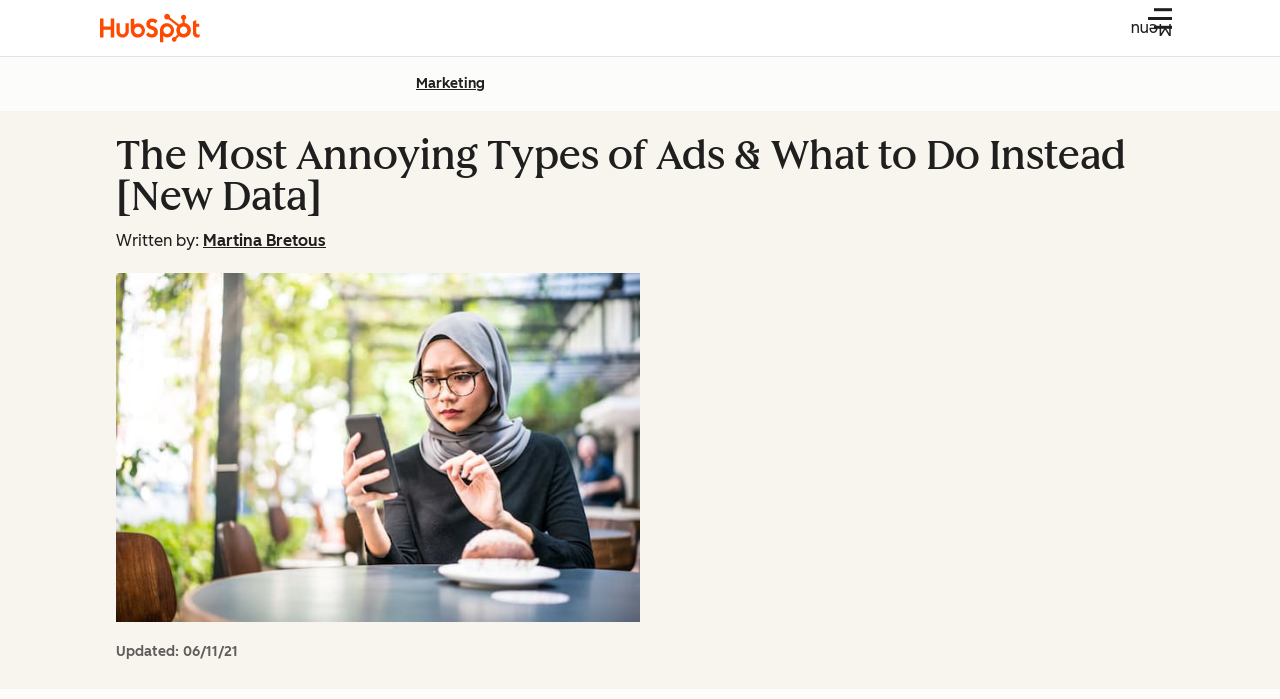

--- FILE ---
content_type: text/css
request_url: https://53.fs1.hubspotusercontent-na1.net/hubfs/53/hub_generated/template_assets/1/186357665925/1768213011884/template_post.min.css
body_size: 7834
content:
.blog-post-body{--post-body-width-desktop:700px;margin:0 auto;max-width:100%;padding:0 1.25rem;position:relative}@media(width >= 900px){.blog-post-body{max-width:var(--post-body-width-desktop);padding:0}}.blog-post-body{width:100%}@media(width >= 600px){.blog-post-body{font-size:1.125rem;font-weight:300;line-height:1.77777778}}.blog-post-body .h1,.blog-post-body .h2,.blog-post-body .h3,.blog-post-body .h4,.blog-post-body .h5,.blog-post-body .h6,.blog-post-body h1,.blog-post-body h2,.blog-post-body h3,.blog-post-body h4,.blog-post-body h5,.blog-post-body h6{margin:.5rem 0}@media(width >= 900px){.blog-post-body blockquote{font-size:1.125rem;line-height:1.6rem}}.blog-post-body em{font-style:italic}.blog-post-body strong{font-weight:600}.blog-post-body p:not(.cl-tagline){font-weight:300;margin:1rem 0;overflow-wrap:break-word}@media(width >= 600px){.blog-post-body p:not(.cl-tagline){font-size:1.125rem;font-weight:300;line-height:1.77777778;overflow-wrap:normal}}.blog-post-body[class] :is(ol,ul):not([class]){list-style:none;padding:0}.blog-post-body :is(ol,ul):not([class])>li{font-weight:300;line-height:1.75;margin-bottom:1rem;margin-top:1rem;padding:0 0 0 1rem;position:relative}@media(width >= 600px){.blog-post-body :is(ol,ul):not([class])>li{font-size:1.125rem;font-weight:300;line-height:1.77777778}}.blog-post-body ol:not([class])>li{counter-increment:item}.blog-post-body ol:not([class])>li:before{color:#192733;content:counter(item) ".";display:inline-block;font-weight:600;padding-right:.5rem;text-align:right;vertical-align:top}.blog-post-body ul:not([class])>li:before{background-color:#192733;border-radius:50%;content:"";display:inline-block;height:6px;left:0;position:absolute;top:.825rem;width:6px}.blog-post-body ol li a,.blog-post-body ul li a{font-weight:600}.blog-topics-container{align-items:center;display:flex;font-size:1rem;margin-top:1.5rem}.blog-topic{margin-left:.825rem}body.blog{line-height:1}.blog-post{position:relative}.blog-post-body{padding-bottom:2.5rem}@media(width >= 600px){.blog-post-body{padding-bottom:4rem}}.blog-post-body img{display:block;height:auto;margin-left:auto;margin-right:auto}.blog-post-body .csol-featured-snippet img{margin:0}.blog-post-body iframe{width:100%}.blog-post-body-gated{max-height:1200px;overflow:hidden}.cl-dropdown-menu{--cl-card-border-color:var(--cl-color-border-02);list-style:none;margin:0;padding:calc(.5rem - var(--cl-card-border-width)) 0}.cl-dropdown-menu.-caret{min-width:0}.cl-dropdown-menu-item{display:block}.cl-dropdown-menu-link{color:var(--cl-color-link-02);display:flex;padding:.5rem calc(1rem - var(--cl-card-border-width));text-decoration-color:transparent}.cl-dropdown-menu-link:active,.cl-dropdown-menu-link:focus-visible,.cl-dropdown-menu-link:hover{color:var(--cl-color-hover-link-02);text-decoration:underline currentColor}.cl-dropdown-menu-link:not([href]),.cl-dropdown-menu-link[aria-disabled=true]{color:var(--cl-color-disabled-01);cursor:not-allowed;pointer-events:none}.cl-navLink{--cl-nav-link-padding:8px 16px;--cl-nav-link-gap:6px;--cl-nav-link-color:var(--cl-color-text-01);--cl-nav-link-hover-color:var(--cl-color-hover-link-01);--cl-nav-link-text-decoration-inactive:none;--cl-nav-link-text-decoration-active:underline;--cl-nav-link-text-decoration:var(--cl-nav-link-text-decoration-inactive);--cl-nav-link-toggle-top:1px;--cl-nav-link-toggle-icon-size:18px;align-items:center;color:var(--cl-nav-link-color);display:flex;gap:var(--cl-nav-link-gap);padding:var(--cl-nav-link-padding);position:relative}.cl-navLink:active,.cl-navLink:focus-within,.cl-navLink:hover{--cl-nav-link-text-decoration:var(--cl-nav-link-text-decoration-active);background-color:var(--cl-color-hover-01);color:var(--cl-nav-link-hover-color)}.-x-small.cl-navLink{--cl-nav-link-toggle-top:0;--cl-nav-link-toggle-icon-size:16px}.-small.cl-navLink{--cl-nav-link-toggle-top:0}.-large.cl-navLink{--cl-nav-link-padding:14px 16px;--cl-nav-link-gap:8px;--cl-nav-link-toggle-top:0;--cl-nav-link-toggle-icon-size:var(--cl-font-size-h5)}.-disabled.cl-navLink,.-disabled>.cl-navLink{--cl-nav-link-color:var(--cl-color-disabled-01);--cl-nav-link-hover-color:var(--cl-color-disabled-01);--cl-nav-link-text-decoration-active:var(--cl-nav-link-text-decoration-inactive);cursor:not-allowed;pointer-events:none}.-basic.cl-navLink{--cl-nav-link-padding:0 2px}.-basic.cl-navLink:active,.-basic.cl-navLink:focus-within,.-basic.cl-navLink:hover{background:transparent}.cl-navLink-link{align-items:center;color:inherit;cursor:pointer;display:inline-flex;gap:.5rem;padding:0;text-decoration-line:var(--cl-nav-link-text-decoration,none)}.cl-navLink-link:focus-visible{color:inherit}.cl-navLink-link:after{content:"";inset:0;position:absolute}.cl-navLink-link:is(a:not([href])),[aria-disabled=true].cl-navLink-link{cursor:not-allowed;pointer-events:none;text-decoration:none}.cl-navLink-chevron,.cl-navLink-submenu-toggle{align-items:center;background-color:transparent;border:0;color:inherit;cursor:pointer;display:flex;padding:0;position:relative;top:var(--cl-nav-link-toggle-top,1px)}.cl-navLink-chevron:after,.cl-navLink-submenu-toggle:after{content:"";inset:-3px;position:absolute}[disabled].cl-navLink-chevron,[disabled].cl-navLink-submenu-toggle{color:var(--light-theme-disabled-01);cursor:not-allowed;pointer-events:none}.cl-navLink-chevron .cl-icon,.cl-navLink-link .cl-icon,.cl-navLink-submenu-toggle .cl-icon{height:var(--cl-nav-link-toggle-icon-size,18px);width:var(--cl-nav-link-toggle-icon-size,18px)}.cl-card-caret,.cl-dropdown-menu,.cl-dropdown-menu.-caret{--cl-card-background-color:var(--cl-color-container-01);--cl-card-hover-background-color:var(--cl-color-hover-01);--cl-card-text-color:var(--cl-color-text-01);background:var(--cl-card-background-color);border:var(--cl-card-border-width,0) solid var(--cl-card-border-color,transparent);border-radius:var(--cl-border-radius-container);color:var(--cl-card-text-color);position:relative}.cl-card-caret.-container-01,[data-cl-brand=hubspot-2025] .cl-card-caret.-container-02,[data-cl-brand=hubspot-2025] .cl-card-caret.-container-03{--cl-card-background-color:var(--cl-color-container-01);--cl-card-hover-background-color:var(--cl-color-hover-01)}.cl-card-caret.-container-02{--cl-card-background-color:var(--cl-color-container-02);--cl-card-hover-background-color:var(--cl-color-hover-02)}.cl-card-caret.-container-03{--cl-card-background-color:var(--cl-color-container-03);--cl-card-hover-background-color:var(--cl-color-hover-03)}.cl-card-caret.-container-inverse-01{--cl-card-background-color:var(--cl-color-container-inverse-01);--cl-card-text-color:var(--cl-color-text-on-color-01)}.cl-card-caret.-border,.cl-dropdown-menu{--cl-card-border-width:var(--cl-border-width-medium);--cl-card-border-color:var(--cl-color-border-03)}.cl-card-caret,.cl-dropdown-menu.-caret{--cl-card-caret-top:auto;--cl-card-caret-left:auto;--cl-card-caret-right:auto;--cl-card-caret-bottom:auto;--cl-card-caret-translate-x:0;--cl-card-caret-translate-y:0;--cl-card-caret-rotate:0;display:inline-block;height:auto;min-width:160px;position:relative;z-index:0}[data-cl-brand=hubspot-2025] .cl-card-caret,[data-cl-brand=hubspot-2025] .cl-dropdown-menu.-caret{border-radius:var(--cl-border-radius-container-small)}.cl-card-caret:before,.cl-dropdown-menu.-caret:before{background:inherit;border:var(--cl-card-border-width) solid;border-color:var(--cl-card-border-color) var(--cl-card-border-color) transparent transparent;border-top-right-radius:var(--cl-border-radius-small);bottom:var(--cl-card-caret-bottom);content:"";display:block;height:20px;left:var(--cl-card-caret-left);position:absolute;right:var(--cl-card-caret-right);rotate:var(--cl-card-caret-rotate);top:var(--cl-card-caret-top);translate:var(--cl-card-caret-translate-x) var(--cl-card-caret-translate-y);width:20px;z-index:-1}.cl-card-caret.-top-center,.cl-card-caret.-top-left,.cl-card-caret.-top-right,.cl-dropdown-menu.-caret.-top-center,.cl-dropdown-menu.-caret.-top-left,.cl-dropdown-menu.-caret.-top-right{--cl-card-caret-top:0;--cl-card-caret-rotate:-45deg;--cl-card-caret-translate-y:-50%}.cl-card-caret.-right-bottom,.cl-card-caret.-right-center,.cl-card-caret.-right-top{--cl-card-caret-left:100%;--cl-card-caret-rotate:45deg;--cl-card-caret-translate-x:-50%}.cl-card-caret.-bottom-center,.cl-card-caret.-bottom-left,.cl-card-caret.-bottom-right{--cl-card-caret-top:100%;--cl-card-caret-rotate:135deg;--cl-card-caret-translate-y:-50%}.cl-card-caret.-left-bottom,.cl-card-caret.-left-center,.cl-card-caret.-left-top{--cl-card-caret-left:0;--cl-card-caret-rotate:-135deg;--cl-card-caret-translate-x:-50%}.cl-card-caret.-bottom-left,.cl-card-caret.-top-left,.cl-dropdown-menu.-caret.-top-left{--cl-card-caret-left:1.5rem}.cl-card-caret.-bottom-center,.cl-card-caret.-top-center,.cl-dropdown-menu.-caret.-top-center{--cl-card-caret-left:50%;--cl-card-caret-translate-x:-50%}.cl-card-caret.-bottom-right,.cl-card-caret.-top-right,.cl-dropdown-menu.-caret.-top-right{--cl-card-caret-right:1.5rem}.cl-card-caret.-left-top,.cl-card-caret.-right-top{--cl-card-caret-top:1.5rem}.cl-card-caret.-left-center,.cl-card-caret.-right-center{--cl-card-caret-top:50%;--cl-card-caret-translate-y:-50%}.cl-card-caret.-left-bottom,.cl-card-caret.-right-bottom{--cl-card-caret-bottom:1.5rem}.cl-card-caret.-border{--cl-card-border-color:var(--cl-color-border-02)}.cl-tooltip{display:inline-block;position:relative}.cl-tooltip-content{margin:20px 42px 20px 20px;max-width:224px;min-height:68px;min-width:128px}@media(width >= 1080px){.cl-tooltip-content{max-width:480px}}.cl-tooltip-content h1,.cl-tooltip-content h2,.cl-tooltip-content h3,.cl-tooltip-content h4,.cl-tooltip-content h5,.cl-tooltip-content h6{margin-bottom:12px}.cl-tooltip-content:before{content:"";display:block;height:calc(100% + 48px);left:-24px;position:absolute;top:-24px;width:calc(100% + 48px);z-index:-1}.cl-tooltip-content>:first-child{margin-top:0}.cl-tooltip-content>:last-child{margin-bottom:0}.cl-tooltip-container:not(.-open){display:none;position:absolute}.-open.cl-tooltip-container{display:block;position:absolute;z-index:1}.-bottom-center.cl-tooltip-container{animation:fade-in 75ms linear forwards,bottom-center-scale .15s cubic-bezier(.01,.43,.38,1) forwards;left:50%;margin-bottom:22px;transform:translateX(-50%)}.-bottom-right.cl-tooltip-container{margin-bottom:22px;right:calc(50% - 36px)}.-bottom-left.cl-tooltip-container{left:calc(50% - 36px);margin-bottom:22px}.-bottom-left.cl-tooltip-container,.-bottom-right.cl-tooltip-container{animation:fade-in 75ms linear forwards,bottom-scale .15s cubic-bezier(.01,.43,.38,1) forwards}.-left-center.cl-tooltip-container{animation:fade-in 75ms linear forwards,left-center-scale .15s cubic-bezier(.01,.43,.38,1) forwards;left:calc(100% + 22px);top:50%;transform:translateY(-50%)}.-left-bottom.cl-tooltip-container{bottom:calc(50% - 34px);left:calc(100% + 22px)}.-left-top.cl-tooltip-container{left:calc(100% + 22px);top:calc(50% - 34px)}.-left-bottom.cl-tooltip-container,.-left-top.cl-tooltip-container{animation:fade-in 75ms linear forwards,left-scale .15s cubic-bezier(.01,.43,.38,1) forwards}.-right-center.cl-tooltip-container{animation:fade-in 75ms linear forwards,right-center-scale .15s cubic-bezier(.01,.43,.38,1) forwards;right:calc(100% + 22px);top:50%;transform:translateY(-50%)}.-right-bottom.cl-tooltip-container{bottom:calc(50% - 34px);right:calc(100% + 22px)}.-right-top.cl-tooltip-container{right:calc(100% + 22px);top:calc(50% - 34px)}.-right-bottom.cl-tooltip-container,.-right-top.cl-tooltip-container{animation:fade-in 75ms linear forwards,right-scale .15s cubic-bezier(.01,.43,.38,1) forwards}.-top-center.cl-tooltip-container{animation:fade-in 75ms linear forwards,top-center-scale .15s cubic-bezier(.01,.43,.38,1) forwards;left:50%;margin-top:22px;transform:translateX(-50%)}.-top-right.cl-tooltip-container{margin-top:22px;right:calc(50% - 36px)}.-top-left.cl-tooltip-container{left:calc(50% - 36px);margin-top:22px}.-top-left.cl-tooltip-container,.-top-right.cl-tooltip-container{animation:fade-in 75ms linear forwards,top-scale .15s cubic-bezier(.01,.43,.38,1) forwards}@keyframes bottom-scale{0%{bottom:0;transform:scale(.8)}to{bottom:100%;transform:scale(1)}}@keyframes bottom-center-scale{0%{bottom:0;transform:scale(.8),translateX(50%)}to{bottom:100%;transform:scale(1),translateX(50%)}}@keyframes left-scale{0%{left:100%;transform:scale(.8)}to{left:calc(100% + 22px);transform:scale(1)}}@keyframes left-center-scale{0%{left:100%;transform:scale(.8),translateY(-50%)}to{left:calc(100% + 22px);transform:scale(1),translateY(-50%)}}@keyframes right-scale{0%{right:100%;transform:scale(.8)}to{right:calc(100% + 22px);transform:scale(1)}}@keyframes right-center-scale{0%{right:100%;transform:scale(.8),translateY(-50%)}to{right:calc(100% + 22px);transform:scale(1),translateY(-50%)}}@keyframes top-center-scale{0%{top:0;transform:scale(.8),translateX(50%)}to{top:100%;transform:scale(1),translateX(50%)}}.cl-tooltip-content{margin:20px}.cl-tooltip-container{color:var(--light-theme-text-on-color-01)}.cl-modal-title{--cl-anchor-font-weight:inherit;font-family:var(--cl-font-family,inherit);font-size:var(--cl-font-size-h5);font-weight:var(--cl-font-weight-h5);letter-spacing:var(--cl-letter-spacing-h5,normal);line-height:var(--cl-line-height-h5)}.cl-close:focus-visible,.cl-modal-close:focus-visible{outline:2px solid var(--cl-color-focus-01);outline-offset:2px}.cl-modal{inset:0;overflow:hidden;pointer-events:none;position:fixed;visibility:hidden;z-index:1000}.cl-modal.-open{pointer-events:all;visibility:visible}.cl-modal.-open .cl-modal-backdrop{opacity:1}.cl-modal.-open .cl-modal-main{scale:1;transition:scale .4s cubic-bezier(.65,0,.35,1);translate:0 0}.cl-modal.-closed{transition:visibility 0s .4s}.cl-modal.-closed .cl-modal-backdrop{transition-delay:.2s;transition-timing-function:ease-out}.cl-modal.-closed .cl-modal-main{transition:translate .4s cubic-bezier(.65,0,.35,1),scale 0s .4s}.cl-modal-backdrop{align-items:center;background-color:var(--cl-color-overlay-01);display:flex;inset:0;justify-content:center;opacity:0;position:fixed;transition:opacity .4s ease-in}.cl-modal-main{background-color:var(--light-theme-background-01);border-radius:var(--cl-border-radius-container);color:var(--light-theme-text-01);cursor:auto;display:flex;flex-direction:column;max-height:100%;max-width:100%;scale:0;translate:0 100vh}@media(width < 600px){.cl-modal-main{height:100%;width:100%}}@media(width >= 600px){.cl-modal-main{max-height:90%;max-width:90%}}@media(width >= 900px){.cl-modal-main{max-height:80%;max-width:80%}}.cl-modal-main:has(.cl-modal-header.-white){background-color:var(--light-theme-background-01)}.cl-modal-main:has(.cl-modal-header.-light){background-color:var(--light-theme-background-02)}.cl-modal-main:has(.cl-modal-header.-dark){background-color:var(--dark-theme-background-01)}.cl-modal-header{align-items:center;background-color:var(--cl-color-container-01);border:1px solid var(--light-theme-border-03);border-top-left-radius:var(--cl-border-radius-container);border-top-right-radius:var(--cl-border-radius-container);color:var(--cl-color-text-01);display:flex;justify-content:space-between}.cl-modal-header .cl-icon{display:block;height:1.5rem;pointer-events:none;width:1.5rem}.cl-modal-header.-white{background-color:var(--light-theme-container-01)}.cl-modal-header.-light{background-color:var(--light-theme-container-02)}.cl-modal-header.-dark{background-color:var(--light-theme-container-inverse-01);border-color:var(--light-theme-border-01)}.cl-modal-title{margin:0;padding:1.5rem}.cl-modal-content{background-color:var(--light-theme-container-01);border:1px solid var(--light-theme-border-03);border-bottom-left-radius:var(--cl-border-radius-container);border-bottom-right-radius:var(--cl-border-radius-container);border-top:none;overflow-y:auto;padding:1.5rem}.cl-close,.cl-modal-close{background:none;border:none;border-radius:var(--cl-border-radius-medium);color:var(--cl-color-icon-01);margin:.75rem;outline:none;padding:.75rem;vertical-align:middle}[data-cl-modal=close]{cursor:pointer}.cl-radioInput{line-height:var(--cl-line-height-small);position:relative}.cl-radioInput>label{background-color:var(--cl-color-container-01);border:1px solid var(--cl-color-border-01);border-radius:var(--cl-border-radius-medium);color:var(--cl-color-text-01);cursor:pointer;display:inline-block;font-size:var(--cl-font-size-medium);font-weight:var(--cl-font-weight-light);padding:16px 16px 16px 52px}@media(width >= 600px){.cl-radioInput>label{background-color:transparent;border-color:transparent}}.cl-radioInput>input[type=checkbox],.cl-radioInput>input[type=radio]{opacity:0;position:absolute}.cl-radioInput>input[type=checkbox]:focus-visible+label,.cl-radioInput>input[type=radio]:focus-visible+label{outline:2px solid var(--cl-color-focus-01);outline-offset:2px}@media(width >= 600px){.cl-radioInput>input[type=checkbox]:focus-visible+label,.cl-radioInput>input[type=radio]:focus-visible+label{border-color:transparent;outline:none}.cl-radioInput>input[type=checkbox]:focus-visible+label:before,.cl-radioInput>input[type=radio]:focus-visible+label:before{outline:2px solid var(--cl-color-focus-01);outline-offset:2px}}.cl-radioInput>input[type=checkbox]:checked+label,.cl-radioInput>input[type=radio]:checked+label{box-shadow:0 0 0 1px var(--cl-color-border-01)}@media(width >= 600px){.cl-radioInput>input[type=checkbox]:checked+label,.cl-radioInput>input[type=radio]:checked+label{box-shadow:none}}.cl-radioInput>input[type=checkbox]:checked+label:after,.cl-radioInput>input[type=radio]:checked+label:after{opacity:1}.cl-radioInput>input[type=checkbox]:disabled+label,.cl-radioInput>input[type=radio]:disabled+label{background-color:var(--cl-color-disabled-02);border-color:transparent;color:var(--cl-color-disabled-01);cursor:not-allowed}@media(width >= 600px){.cl-radioInput>input[type=checkbox]:disabled+label,.cl-radioInput>input[type=radio]:disabled+label{background-color:transparent}}.cl-radioInput>input[type=checkbox]:disabled+label:before,.cl-radioInput>input[type=radio]:disabled+label:before{background-color:var(--cl-color-disabled-02);border-color:var(--cl-color-disabled-01)}.cl-radioInput>input[type=checkbox]:disabled:checked+label,.cl-radioInput>input[type=radio]:disabled:checked+label{box-shadow:none}@media(width >= 600px){.cl-radioInput.-secondary>label{background-color:var(--cl-color-container-01);border-color:var(--cl-color-border-01)}}.cl-radioInput.-secondary>input[type=checkbox]:focus-visible+label,.cl-radioInput.-secondary>input[type=radio]:focus-visible+label{border-color:var(--cl-color-border-01);outline:2px solid var(--cl-color-focus-01);outline-offset:2px}.cl-radioInput.-secondary>input[type=checkbox]:focus-visible+label:before,.cl-radioInput.-secondary>input[type=radio]:focus-visible+label:before{outline:none}.cl-radioInput.-secondary>input[type=checkbox]:checked+label,.cl-radioInput.-secondary>input[type=radio]:checked+label{box-shadow:0 0 0 1px var(--cl-color-border-01)}.cl-radioInput.-secondary>input[type=checkbox]:disabled+label,.cl-radioInput.-secondary>input[type=radio]:disabled+label{background-color:var(--cl-color-disabled-02);box-shadow:none}.cl-radioInput>label:after,.cl-radioInput>label:before{border:2px solid var(--cl-color-border-01);border-radius:50%;content:"";height:24px;left:16px;position:absolute;top:29px;transform:translateY(-50%);width:24px}.cl-radioInput>label:after{background-color:var(--cl-color-icon-01);border:none;height:12px;left:22px;opacity:0;width:12px}[data-cl-brand=hubspot-2025] .cl-radioInput>label:before{background-color:var(--cl-color-container-01);background-image:linear-gradient(var(--cl-color-container-02),var(--cl-color-container-02))}.cl-radioInput>input[type=radio]:disabled+label:after{background-color:var(--cl-color-disabled-01)}:root{--cl-card-border-width:0px;--cl-card-border-color:transparent}.cl-card{--cl-card-background-color:var(--cl-color-container-01);--cl-card-hover-background-color:var(--cl-color-hover-01);--cl-card-text-color:var(--cl-color-text-01);background:var(--cl-card-background-color);border:var(--cl-card-border-width,0) solid var(--cl-card-border-color,transparent);border-radius:var(--cl-border-radius-container);color:var(--cl-card-text-color);position:relative}.cl-card.-container-01,[data-cl-brand=hubspot-2025] :is([data-cl-theme=dark],.-dark) .cl-card:is([data-cl-theme=light],.-light):is(.-container-02,.-container-03),[data-cl-brand=hubspot-2025] :is([data-cl-theme=light],.-light) .cl-card:is([data-cl-theme=dark],.-dark):is(.-container-02,.-container-03),[data-cl-brand=hubspot-2025]:is([data-cl-theme=dark],.-dark) .cl-card:is([data-cl-theme=light],.-light):is(.-container-02,.-container-03),[data-cl-brand=hubspot-2025]:is([data-cl-theme=light],.-light) .cl-card:is([data-cl-theme=dark],.-dark):is(.-container-02,.-container-03){--cl-card-background-color:var(--cl-color-container-01);--cl-card-hover-background-color:var(--cl-color-hover-01)}.cl-card.-container-02{--cl-card-background-color:var(--cl-color-container-02);--cl-card-hover-background-color:var(--cl-color-hover-02)}.cl-card.-container-03{--cl-card-background-color:var(--cl-color-container-03);--cl-card-hover-background-color:var(--cl-color-hover-03)}.cl-card.-container-inverse-01{--cl-card-background-color:var(--cl-color-container-inverse-01);--cl-card-text-color:var(--cl-color-text-on-color-01)}.cl-card.-border{--cl-card-border-width:var(--cl-border-width-medium);--cl-card-border-color:var(--cl-color-border-03)}.cl-card.-edge-left:before,.cl-card.-edge-top:before{background:var(--cl-card-edge-color);content:"";display:block;inset:calc(var(--cl-card-border-width)*-1);position:absolute}[data-cl-brand=hubspot-2025] .cl-card.-edge-left:before,[data-cl-brand=hubspot-2025] .cl-card.-edge-top:before{content:none}.cl-card.-edge-left:before{border-bottom-left-radius:inherit;border-top-left-radius:inherit;width:12px}.cl-card.-edge-top:before{border-top-left-radius:inherit;border-top-right-radius:inherit;height:12px}.cl-card.-hoverable:hover{background:var(--cl-card-hover-background-color);box-shadow:0 0 0 1px var(--cl-card-border-color)}.cl-card.-accent-01{--cl-card-edge-color:var(--cl-color-accent-decoration-01)}.cl-card.-accent-02,.cl-card.-lorax,.cl-card.-tangerine{--cl-card-edge-color:var(--cl-color-accent-decoration-02)}.cl-card.-accent-03{--cl-card-edge-color:var(--cl-color-accent-decoration-03)}.cl-card.-accent-04,.cl-card.-green,.cl-card.-oz{--cl-card-edge-color:var(--cl-color-accent-decoration-04)}.cl-card.-accent-05,.cl-card.-marigold,.cl-card.-yellow{--cl-card-edge-color:var(--cl-color-accent-decoration-05)}.cl-card.-accent-06{--cl-card-edge-color:var(--cl-color-accent-decoration-06)}.cl-card.-accent-07,.cl-card.-calypso,.cl-card.-teal{--cl-card-edge-color:var(--cl-color-accent-decoration-07)}.cl-card.-accent-08{--cl-card-edge-color:var(--cl-color-accent-decoration-08)}[data-cl-brand=hubspot-2025] :is([data-cl-theme=dark],.-dark) .cl-card:is([data-cl-theme=light],.-light).-hoverable:hover,[data-cl-brand=hubspot-2025] :is([data-cl-theme=light],.-light) .cl-card:is([data-cl-theme=dark],.-dark).-hoverable:hover,[data-cl-brand=hubspot-2025]:is([data-cl-theme=dark],.-dark) .cl-card:is([data-cl-theme=light],.-light).-hoverable:hover,[data-cl-brand=hubspot-2025]:is([data-cl-theme=light],.-light) .cl-card:is([data-cl-theme=dark],.-dark).-hoverable:hover{background-color:var(--cl-card-background-color);background-image:linear-gradient(var(--cl-card-hover-background-color),var(--cl-card-hover-background-color))}.cl-button{--cl-button-background:var(--cl-color-button-primary-fill-idle);--cl-button-hover-background:var(--cl-color-button-primary-fill-hover);--cl-button-pressed-background:var(--cl-color-button-primary-fill-pressed);--cl-button-disabled-background:var(--cl-color-disabled-02);--cl-button-border-color:transparent;--cl-button-border-width:var(--cl-border-width-heavy);--cl-button-border:var(--cl-button-border-width) solid var(--cl-button-border-color);--cl-button-color:var(--cl-color-text-on-color-01);--cl-button-hover-color:var(--cl-button-color);--cl-button-pressed-color:var(--cl-button-hover-color);--cl-button-disabled-color:var(--cl-color-disabled-01);--cl-button-font-size:var(--cl-font-size-medium);--cl-button-line-height:var(--cl-line-height-medium);--cl-button-padding-small:0.5rem 1rem;--cl-button-padding-medium:0.75rem 1.5rem;--cl-button-padding-large:1rem 2.5rem;--cl-button-padding:var(--cl-button-padding-medium);background:var(--cl-button-background);border:var(--cl-button-border);border-radius:var(--cl-border-radius-medium);cursor:pointer;display:inline-block;font-size:var(--cl-button-font-size);font-weight:var(--cl-font-weight-medium);line-height:var(--cl-button-line-height);padding:var(--cl-button-padding);text-align:center;text-decoration:none;transition:background-color .15s linear,color .15s linear}.cl-button,[data-cl-theme].cl-button{color:var(--cl-button-color)}.cl-button:focus-visible,.cl-button:hover{background:var(--cl-button-hover-background);border:var(--cl-button-border);color:var(--cl-button-hover-color);text-decoration:none}.cl-button:active{background:var(--cl-button-pressed-background);border:var(--cl-button-border);color:var(--cl-button-pressed-color)}.-disabled.cl-button,.cl-button:disabled,[aria-disabled=true].cl-button{background:var(--cl-button-disabled-background);border-color:transparent;color:var(--cl-button-disabled-color);cursor:not-allowed}.high-contrast .cl-button{color:var(--cl-button-color)}.high-contrast .cl-button:focus-visible,.high-contrast .cl-button:hover{color:var(--cl-button-hover-color)}.high-contrast .cl-button:active{color:var(--cl-button-pressed-color)}.cl-button.-primary{--cl-button-background:var(--cl-color-button-primary-fill-idle);--cl-button-hover-background:var(--cl-color-button-primary-fill-hover);--cl-button-pressed-background:var(--cl-color-button-primary-fill-pressed);--cl-button-color:var(--cl-color-button-primary-text-color,var(--cl-color-text-on-color-01))}.high-contrast .cl-button.-primary{--cl-button-background:#180bb1;--cl-button-hover-background:#caebff;--cl-button-pressed-background:var(--cl-button-hover-background);--cl-button-hover-color:#180bb1}.cl-button.-dark.-primary,.cl-button.-primaryDark{--cl-button-background:var(--dark-theme-button-primary-fill-idle);--cl-button-hover-background:var(--dark-theme-button-primary-fill-hover);--cl-button-pressed-background:var(--dark-theme-button-primary-fill-pressed);--cl-button-color:var(--dark-theme-button-primary-text-color)}.high-contrast .cl-button.-dark.-primary,.high-contrast .cl-button.-primaryDark{--cl-button-background:#180bb1;--cl-button-hover-background:#caebff;--cl-button-pressed-background:var(--cl-button-hover-background);--cl-button-hover-color:#180bb1}.cl-button.-secondary{--cl-button-background:var(--cl-color-button-secondary-fill-idle);--cl-button-hover-background:var(--cl-color-button-secondary-fill-hover);--cl-button-pressed-background:var(--cl-color-button-secondary-fill-pressed);--cl-button-border-color:currentColor;--cl-button-color:var(--cl-color-text-brand-01);--cl-button-hover-color:var(--cl-color-hover-brand-01);--cl-button-pressed-color:var(--cl-color-pressed-brand-01)}.high-contrast .cl-button.-secondary{--cl-button-background:#edf8ff;--cl-button-hover-background:#caebff;--cl-button-pressed-background:var(--cl-button-hover-background);--cl-button-color:#180bb1;--cl-button-hover-color:var(--cl-button-color);--cl-button-pressed-color:var(--cl-button-hover-color)}.cl-button.-dark.-secondary,.cl-button.-secondaryDark{--cl-button-background:var(--dark-theme-button-secondary-fill-idle);--cl-button-hover-background:var(--dark-theme-button-secondary-fill-hover);--cl-button-pressed-background:var(--dark-theme-button-secondary-fill-pressed);--cl-button-border-color:var(--dark-theme-button-secondary-border);--cl-button-color:var(--dark-theme-text-01);--cl-button-hover-color:var(--cl-button-color);--cl-button-pressed-color:var(--cl-button-hover-color)}.cl-button.-tertiary{--cl-button-background:var(--cl-color-button-tertiary-fill-idle);--cl-button-hover-background:var(--cl-color-button-tertiary-fill-hover);--cl-button-pressed-background:var(--cl-color-button-tertiary-fill-pressed);--cl-button-color:var(--cl-color-text-on-color-01)}.cl-button.-small{--cl-button-padding-small:0.5rem 1rem;--cl-button-font-size:var(--cl-font-size-small);--cl-button-line-height:var(--cl-line-height-small);--cl-button-padding:var(--cl-button-padding-small)}.cl-button.-medium{--cl-button-padding-medium:0.75rem 1.5rem;--cl-button-font-size:var(--cl-font-size-medium);--cl-button-line-height:var(--cl-line-height-medium);--cl-button-padding:var(--cl-button-padding-medium)}.cl-button.-large{--cl-button-padding-large:1rem 2.5rem;--cl-button-font-size:var(--cl-font-size-large);--cl-button-line-height:var(--cl-line-height-large);--cl-button-padding:var(--cl-button-padding-large)}@font-face{font-display:swap;font-family:Roboto;font-weight:300 400;src:url(https://53.fs1.hubspotusercontent-na1.net/hubfs/53/assets/hs-components/v4/fonts/hustle-2024/roboto-light.woff2) format("woff2")}@font-face{font-display:swap;font-family:Roboto;font-weight:500 600;src:url(https://53.fs1.hubspotusercontent-na1.net/hubfs/53/assets/hs-components/v4/fonts/hustle-2024/roboto-medium.woff2) format("woff2")}@font-face{font-display:swap;font-family:Oswald;src:url(https://53.fs1.hubspotusercontent-na1.net/hubfs/53/assets/hs-components/v4/fonts/hustle-2024/oswald-medium.woff2) format("woff2")}:root{--blog-theme-color:transparent}.-marketing{--blog-theme-color:#ff5c35}.-sales{--blog-theme-color:#0fbfbf}.-service{--blog-theme-color:#0068b1}.-website{--blog-theme-color:#ffbc4b}.-the-hustle{--blog-theme-color:var(--cl-color-text-brand-01)}.cl-socialButton:focus-visible{outline:2px solid var(--cl-color-focus-01);outline-offset:2px}.cl-socialButton{border-radius:50%;display:block}.cl-socialButton>svg{display:block;height:100%;width:100%}.cl-socialButton,.cl-socialButton.-light,.cl-socialButton.-white{background-color:var(--light-theme-icon-02);fill:var(--light-theme-icon-01)}.cl-socialButton.-light>svg,.cl-socialButton.-white>svg,.cl-socialButton>svg{fill:var(--light-theme-icon-on-color-01)}.cl-socialButton:focus-visible,.cl-socialButton:hover{background-color:var(--light-theme-hover-link-02)}.cl-socialButton:active{background-color:var(--light-theme-pressed-link-02)}.cl-socialButton.-dark,.cl-socialButton[data-cl-theme=dark],[data-cl-theme=dark] .cl-socialButton{background-color:var(--dark-theme-icon-01)}.cl-socialButton.-dark>svg,.cl-socialButton[data-cl-theme=dark]>svg,[data-cl-theme=dark] .cl-socialButton>svg{fill:#213343}.cl-socialButton.-dark:focus-visible,.cl-socialButton.-dark:hover,.cl-socialButton[data-cl-theme=dark]:focus-visible,.cl-socialButton[data-cl-theme=dark]:hover,[data-cl-theme=dark] .cl-socialButton:focus-visible,[data-cl-theme=dark] .cl-socialButton:hover{background-color:var(--dark-theme-hover-inverse-01)}.cl-socialButton.-dark:active,.cl-socialButton[data-cl-theme=dark]:active,[data-cl-theme=dark] .cl-socialButton:active{background-color:var(--dark-theme-pressed-inverse-01)}.cl-socialButton.-small{height:1rem;padding:.25rem;width:1rem}.cl-socialButton,.cl-socialButton.-medium,.cl-socialButton.-regular{height:2rem;padding:.5rem;width:2rem}.cl-socialButton.-large{height:4rem;padding:1rem;width:4rem}.cl-avatar{background-position:50%;background-size:cover;border-radius:50%;transition:opacity .3s ease-in-out}.cl-avatar-link{border-radius:inherit;display:block;height:100%;width:100%}.cl-avatar-link:focus-visible,.cl-avatar-link:hover{opacity:.5}.cl-avatar-link:active{opacity:1}.cl-avatar-image{border-radius:inherit;height:100%;width:100%}.cl-avatar.-x-small{height:1.5rem;width:1.5rem}.cl-avatar.-small{height:2rem;width:2rem}.cl-avatar{height:3rem;width:3rem}.cl-avatar.-large{height:4.5rem;width:4.5rem}.cl-avatar.-x-large{height:6rem;width:6rem}.blog-post-body table:not(:has(.csol-table-head,.csol-table-body,.cl-table)),.cl-table{--cl-table-border-style:var(--cl-border-width-medium) solid var(--cl-color-border-03);--cl-table-cell-padding:0.5rem 1rem;border:var(--cl-table-border-style);border-collapse:separate;border-radius:var(--cl-border-radius-container);color:var(--cl-color-text-01);overflow:hidden;position:relative}.blog-post-body table:not(:has(.csol-table-head,.csol-table-body,.cl-table)) tbody tr:last-child td,.blog-post-body table:not(:has(.csol-table-head,.csol-table-body,.cl-table)) tbody tr:last-child th:not(:only-child),.cl-table tbody tr:last-child td,.cl-table tbody tr:last-child th:not(:only-child){border-bottom:0}.blog-post-body table:not(:has(.csol-table-head,.csol-table-body,.cl-table)) td,.cl-table td{border-bottom:var(--cl-table-border-style);border-right:var(--cl-table-border-style);padding:var(--cl-table-cell-padding);text-align:left;vertical-align:top}.blog-post-body table:not(:has(.csol-table-head,.csol-table-body,.cl-table)) td:last-child,.cl-table td:last-child{border-right:0}@media(width >= 1080px){.blog-post-body table:not(:has(.csol-table-head,.csol-table-body,.cl-table)) td,.cl-table td{border-right:0}}.blog-post-body table:not(:has(.csol-table-head,.csol-table-body,.cl-table)) thead tr,.blog-post-body table:not(:has(.csol-table-head,.csol-table-body,.cl-table)) tr:first-of-type,.cl-table thead tr{background-color:var(--cl-color-container-02);border-right:var(--cl-table-border-style);box-sizing:content-box;text-align:left;text-transform:uppercase;vertical-align:top}.blog-post-body table:not(:has(.csol-table-head,.csol-table-body,.cl-table)) thead tr:first-child,.blog-post-body table:not(:has(.csol-table-head,.csol-table-body,.cl-table)) thead tr:last-child,.blog-post-body table:not(:has(.csol-table-head,.csol-table-body,.cl-table)) tr:first-child:first-of-type,.blog-post-body table:not(:has(.csol-table-head,.csol-table-body,.cl-table)) tr:last-child:first-of-type,.cl-table thead tr:first-child,.cl-table thead tr:last-child{border-right:0}@media(width >= 1080px){.blog-post-body table:not(:has(.csol-table-head,.csol-table-body,.cl-table)) thead tr,.blog-post-body table:not(:has(.csol-table-head,.csol-table-body,.cl-table)) tr:first-of-type,.cl-table thead tr{border-right:0}}.blog-post-body table:not(:has(.csol-table-head,.csol-table-body,.cl-table)) thead tr th,.blog-post-body table:not(:has(.csol-table-head,.csol-table-body,.cl-table)) tr:first-of-type th,.cl-table thead tr th{border-bottom:var(--cl-table-border-style);font-size:var(--cl-font-size-small);padding:var(--cl-table-cell-padding)}.blog-post-body table:not(:has(.csol-table-head,.csol-table-body,.cl-table)) tr,.cl-table tr{background-color:var(--cl-color-container-01);border-bottom:var(--cl-table-border-style);font-size:var(--cl-font-size-medium)}.blog-post-body table:not(:has(.csol-table-head,.csol-table-body,.cl-table)) tr:first-child,.cl-table tr:first-child{border-bottom:var(--cl-table-border-style)}.blog-post-body table:not(:has(.csol-table-head,.csol-table-body,.cl-table)) tr:hover,.cl-table tr:hover{background-color:var(--cl-color-hover-01)}.blog-post-body table:not(:has(.csol-table-head,.csol-table-body,.cl-table)) tr th[colspan],.cl-table tr th[colspan]{background-color:var(--cl-color-container-03);border-bottom:var(--cl-table-border-style);border-right:var(--cl-table-border-style);font-weight:var(--cl-font-weight-medium);padding:var(--cl-table-cell-padding);position:relative;text-align:left}.blog-post-body table:not(:has(.csol-table-head,.csol-table-body,.cl-table)) tr th[colspan]:first-child,.cl-table tr th[colspan]:first-child{border-bottom:var(--cl-table-border-style)}@media(width >= 1080px){.blog-post-body table:not(:has(.csol-table-head,.csol-table-body,.cl-table)) tr th[colspan],.cl-table tr th[colspan]{border-right:0}}.blog-post-body table:not(:has(.csol-table-head,.csol-table-body,.cl-table)) tr th:first-child:not(:only-child),.cl-table tr th:first-child:not(:only-child){border-bottom:var(--cl-table-border-style);border-right:var(--cl-table-border-style);display:table-cell;font-weight:var(--cl-text-font-weight);padding:var(--cl-table-cell-padding);text-align:left;vertical-align:top}@media(width >= 1080px){.blog-post-body table:not(:has(.csol-table-head,.csol-table-body,.cl-table)) tr th:first-child:not(:only-child),.cl-table tr th:first-child:not(:only-child){border-right:0}}.blog-post-body .post-content__publish-date{font-style:italic;margin-top:2rem}.blog-post-body :is(ol,ul):not([class])>li>p{display:inline;margin:0}.blog-post-body .csol-graph-chart ul li:before{display:none}.blog-post-body .blog-post-body-featured-image{text-align:center}.blog-post-body .blog-post-body-featured-image img{display:unset;height:auto}.blog-post-body .hsg-featured-snippet{margin:2.75rem 0;padding:2.75rem 1rem;position:relative;right:1rem;width:100%}.blog-post-body .post-embedded-module{width:100%}.blog-post-body .post-embedded-module--full{position:relative;right:200px;width:calc(100% + 400px)}.blog-post-body .post-embedded-module--window{left:50%;position:relative;transform:translateX(-50%);width:100vw}.blog-post-body .post-embedded-module--bg-color ul li:before{background-color:var(--cl-color-container-01)}.blog-post-body .post-embedded-module--bg-color ol li:before{color:var(--cl-color-text-01)}.blog-post-body .post-embedded-module--bg-color table{color:var(--cl-color-text-02)}@media(width < 1080px){.blog-post-body .post-embedded-module--bg-color .hsg-rich-text{box-sizing:border-box;padding:0 2rem}}.blog-post-body .hsg-rich-text .hsg-full-width-element{right:0;width:100%}@media(width >= 1080px){.blog-post-body .hsg-rich-text .hsg-full-width-element{max-width:none;position:relative;right:100px;width:calc(100% + 200px)}}.blog-post-body .hs_cos_gallery_main .slick-dots li:before{display:none}@media(width < 600px){.blog-post-body #hs_cos_wrapper_post_body a[id*=cta_button_53]{width:auto}}.blog-post-sidebar{display:flex;flex-direction:column;height:100%;left:100%;margin-left:2rem;max-width:306px;position:absolute;top:0;width:100%}.blog-post-sidebar.-hidden{display:none}.blog-post-sidebar-content{position:sticky;top:6rem;width:100%}.blog-post-sidebar-cro-test-warning{background:var(--yellow-05);border:2px dashed var(--yellow-30);padding:1rem}.hsg-featured-snippet{background-color:var(--cl-color-container-01);box-sizing:content-box;margin:1rem auto;max-width:895px;padding:1.625rem 1.25rem}@media(width >= 600px){.hsg-featured-snippet{padding:3.75rem 5.75rem}}@media(width < 600px){.hsg-featured-snippet{padding:5% 7.5%}}@media(width >= 900px){.hsg-featured-snippet{margin:1rem auto}}.hsg-featured-snippet,.hsg-featured-snippet h2{border-radius:4px}.hsg-featured-snippet>h2{background-color:var(--cl-color-container-01);border:var(--cl-border-width-medium) solid var(--cl-color-border-02);margin:0 0 2rem;padding:1rem 1rem 1rem 4rem;position:relative}@media(width >= 600px){.hsg-featured-snippet>h2{margin:0 0 3.25rem;padding:1.75rem 1rem 1.45rem 5rem}}.hsg-featured-snippet>h2:before{background-image:url(https://53.fs1.hubspotusercontent-na1.net/hubfs/53/HubSpot_Logos/HSLogo_sprocket_color.svg);background-position:50%;background-repeat:no-repeat;background-size:contain;content:"";flex-shrink:0;height:2rem;left:1rem;position:absolute;top:1rem;width:2rem}@media(width >= 600px){.hsg-featured-snippet>h2:before{height:2.5rem;top:50%;transform:translateY(-50%);width:2.5rem}}.hsg-featured-snippet__wrapper>h2,.hsg-featured-snippet__wrapper>h3,.hsg-featured-snippet__wrapper>h4,.hsg-featured-snippet__wrapper>h5,.hsg-featured-snippet__wrapper>h6{background-color:var(--cl-color-container-01);border:var(--cl-border-width-medium) solid var(--cl-color-border-02);margin:0 0 2rem;padding:1.2rem 1rem .8rem 4rem;position:relative}@media(width >= 600px){.hsg-featured-snippet__wrapper>h2,.hsg-featured-snippet__wrapper>h3,.hsg-featured-snippet__wrapper>h4,.hsg-featured-snippet__wrapper>h5,.hsg-featured-snippet__wrapper>h6{margin:0 0 3.25rem;padding:1.75rem 1rem 1.45rem 5rem}}.hsg-featured-snippet__wrapper>h2:before,.hsg-featured-snippet__wrapper>h3:before,.hsg-featured-snippet__wrapper>h4:before,.hsg-featured-snippet__wrapper>h5:before,.hsg-featured-snippet__wrapper>h6:before{background-image:url(https://53.fs1.hubspotusercontent-na1.net/hubfs/53/HubSpot_Logos/HSLogo_sprocket_color.svg);background-position:50%;background-repeat:no-repeat;background-size:contain;content:"";flex-shrink:0;height:2rem;left:1rem;position:absolute;top:1rem;width:2rem}@media(width >= 600px){.hsg-featured-snippet__wrapper>h2:before,.hsg-featured-snippet__wrapper>h3:before,.hsg-featured-snippet__wrapper>h4:before,.hsg-featured-snippet__wrapper>h5:before,.hsg-featured-snippet__wrapper>h6:before{height:2.5rem;top:50%;transform:translateY(-50%);width:2.5rem}}.hsg-featured-snippet ol,.hsg-featured-snippet ul{margin:1em 0 .25em;padding:0}.hsg-featured-snippet ol li,.hsg-featured-snippet ul li{list-style-type:none;margin:0 0 .75em;padding:0 0 0 1.5em}.hsg-featured-snippet ul li{padding-left:1.25rem;position:relative}.hsg-featured-snippet ul li:before{background-color:#213343;border-radius:50%;content:"";display:inline-block;height:6px;left:0;position:absolute;top:.625rem;width:6px}.hsg-featured-snippet ol{counter-reset:item}.hsg-featured-snippet ol>li{counter-increment:item;position:relative}.hsg-featured-snippet ol>li:before{color:#213343;content:counter(item) ".";display:inline-block;font-weight:600;left:-1.5em;padding-right:.5em;position:absolute;text-align:right;top:0;width:2.5em}.blog-post-body :is(ol,ul):not([class])>li>a:focus-visible,.blog-post-body p:not(.cl-tagline)>a:focus-visible,.blog-post-body>a:focus-visible,.cl-avatar-link:focus-visible,.cl-button:focus-visible{outline:2px solid var(--cl-color-focus-01);outline-offset:2px}.cl-dropdown-menu-link:focus-visible{outline:2px solid var(--cl-color-focus-01);outline-offset:-2px}.cl-navLink-chevron:focus-visible,.cl-navLink-link:focus-visible,.cl-navLink-submenu-toggle:focus-visible{outline:none}.cl-navLink-chevron:focus-visible:after,.cl-navLink-link:focus-visible:after,.cl-navLink-submenu-toggle:focus-visible:after{outline:2px solid var(--cl-color-focus-01);outline-offset:-2px}.-large.blog-post-body,.blog-post-body :is(ol,ul):not([class])>li.-large,.blog-post-body p.-large:not(.cl-tagline){--cl-text-font-size:var(--cl-font-size-p-large);--cl-text-font-weight:var(--cl-font-weight-p-large);--cl-text-line-height:var(--cl-line-height-p-large);--cl-text-letter-spacing:var(--cl-letter-spacing-p-large,normal)}.-medium.blog-post-body,.blog-post-body :is(ol,ul):not([class])>li.-medium,.blog-post-body p.-medium:not(.cl-tagline){--cl-text-font-size:var(--cl-font-size-p-medium);--cl-text-font-weight:var(--cl-font-weight-p-medium);--cl-text-line-height:var(--cl-line-height-p-medium);--cl-text-letter-spacing:var(--cl-letter-spacing-p-medium,normal)}.-small.blog-post-body,.blog-post-body :is(ol,ul):not([class])>li.-small,.blog-post-body em a,.blog-post-body p.-small:not(.cl-tagline),.cl-tooltip-content{--cl-text-font-size:var(--cl-font-size-p-small);--cl-text-font-weight:var(--cl-font-weight-p-small);--cl-text-line-height:var(--cl-line-height-p-small);--cl-text-letter-spacing:var(--cl-letter-spacing-p-small,normal)}.blog-post-body,.blog-post-body :is(ol,ul):not([class])>li,.blog-post-body em a,.blog-post-body p:not(.cl-tagline),.cl-tooltip-content,.hsg-featured-snippet ol>li,.hsg-featured-snippet ul li{font-size:var(--cl-text-font-size);font-weight:var(--cl-text-font-weight);letter-spacing:var(--cl-text-letter-spacing,normal);line-height:var(--cl-text-line-height)}.hsg-featured-snippet ol>li,.hsg-featured-snippet ul li{color:var(--cl-text-color)}.hsg-featured-snippet ol>li,.hsg-featured-snippet ol>li [lang],.hsg-featured-snippet ul li,.hsg-featured-snippet ul li [lang]{font-family:var(--cl-font-family,"Lexend Deca",sans-serif);-webkit-font-smoothing:antialiased;-moz-osx-font-smoothing:grayscale}.hsg-featured-snippet html[lang=ja] ol>li,.hsg-featured-snippet ol>li [lang=ja],.hsg-featured-snippet ul html[lang=ja] li,.hsg-featured-snippet ul li [lang=ja],html[lang=ja] .hsg-featured-snippet ol>li,html[lang=ja] .hsg-featured-snippet ul li{--cl-font-family:"Zen Kaku Gothic New",sans-serif!important;--cl-font-family-display:"Zen Kaku Gothic New",sans-serif!important;--cl-font-family-heading:"Zen Kaku Gothic New",sans-serif!important;font-family:Zen Kaku Gothic New,sans-serif!important;-webkit-font-smoothing:auto;-moz-osx-font-smoothing:auto}.blog-hustle-header-title{font-family:var(--cl-font-family-display,"Queens Medium",serif);font-size:var(--cl-font-size-display-01);font-weight:var(--cl-font-weight-display-01);letter-spacing:var(--cl-letter-spacing-display-01,normal);line-height:var(--cl-line-height-display-01)}.blog-post-body h1{font-size:var(--cl-font-size-h1);font-weight:var(--cl-font-weight-h1);letter-spacing:var(--cl-letter-spacing-h1,normal);line-height:var(--cl-line-height-h1)}.blog-post-body h1,.blog-post-body h2{--cl-anchor-font-weight:inherit;font-family:var(--cl-font-family-heading,inherit)}.blog-post-body h2{font-size:var(--cl-font-size-h2);font-weight:var(--cl-font-weight-h2);letter-spacing:var(--cl-letter-spacing-h2,normal);line-height:var(--cl-line-height-h2)}.blog-post-body h3:not(.csol-cta-cards-card-title),.hsg-featured-snippet>h2,.hsg-featured-snippet__wrapper>h2,.hsg-featured-snippet__wrapper>h3,.hsg-featured-snippet__wrapper>h4,.hsg-featured-snippet__wrapper>h5,.hsg-featured-snippet__wrapper>h6{font-family:var(--cl-font-family,inherit);font-size:var(--cl-font-size-h3);font-weight:var(--cl-font-weight-h3);letter-spacing:var(--cl-letter-spacing-h3,normal);line-height:var(--cl-line-height-h3)}.blog-post-body h4{font-family:var(--cl-font-family,inherit);font-size:var(--cl-font-size-h4);font-weight:var(--cl-font-weight-h4);letter-spacing:var(--cl-letter-spacing-h4,normal);line-height:var(--cl-line-height-h4)}.-large>.cl-navLink-link,.blog-post-body h5{--cl-anchor-font-weight:inherit;font-family:var(--cl-font-family,inherit);font-size:var(--cl-font-size-h5);font-weight:var(--cl-font-weight-h5);letter-spacing:var(--cl-letter-spacing-h5,normal);line-height:var(--cl-line-height-h5)}.blog-post-body h6,.cl-navLink-link,.cl-tooltip-content h1,.cl-tooltip-content h2,.cl-tooltip-content h3,.cl-tooltip-content h4,.cl-tooltip-content h5,.cl-tooltip-content h6{font-family:var(--cl-font-family,inherit);font-size:var(--cl-font-size-h6);font-weight:var(--cl-font-weight-h6);letter-spacing:var(--cl-letter-spacing-h6,normal);line-height:var(--cl-line-height-h6)}.-small>.cl-navLink-link,.blog-post-body table:not(:has(.csol-table-head,.csol-table-body,.cl-table)) thead tr,.blog-post-body table:not(:has(.csol-table-head,.csol-table-body,.cl-table)) tr:first-of-type,.cl-dropdown-menu-link,.cl-table thead tr{--cl-anchor-font-weight:inherit;font-size:var(--cl-font-size-microheading);font-weight:var(--cl-font-weight-microheading);letter-spacing:var(--cl-letter-spacing-microheading,normal);line-height:var(--cl-line-height-microheading)}.-x-small>.cl-navLink-link,.blog-post-body .post-content__publish-date{--cl-anchor-font-weight:var(--cl-font-weight-demi-bold);font-size:var(--cl-font-size-microcopy);font-weight:var(--cl-font-weight-microcopy);letter-spacing:var(--cl-letter-spacing-microcopy,normal);line-height:var(--cl-line-height-microcopy)}.blog-post-body :is(ol,ul):not([class])>li>a,.blog-post-body p:not(.cl-tagline)>a,.blog-post-body>a{color:var(--cl-anchor-color,var(--cl-color-link-01));font-weight:var(--cl-anchor-font-weight,var(--cl-font-weight-medium));text-decoration-line:var(--cl-anchor-text-decoration,underline)}.blog-post-body :is(ol,ul):not([class])>li>a:focus-visible,.blog-post-body :is(ol,ul):not([class])>li>a:hover,.blog-post-body p:not(.cl-tagline)>a:focus-visible,.blog-post-body p:not(.cl-tagline)>a:hover,.blog-post-body>a:focus-visible,.blog-post-body>a:hover{color:var(--cl-anchor-hover-color,var(--cl-color-hover-link-01))}.blog-post-body :is(ol,ul):not([class])>li>a:active,.blog-post-body p:not(.cl-tagline)>a:active,.blog-post-body>a:active{color:var(--cl-anchor-pressed-color,var(--cl-color-pressed-link-01))}.blog-post-body.media-post-body figure,.blog-post-body.the-hustle figure{text-align:center}.blog-post-body.media-post-body caption,.blog-post-body.the-hustle caption{color:var(--cl-color-text-brand-01)}.blog-post-body.media-post-body ol li,.blog-post-body.media-post-body ol li p,.blog-post-body.media-post-body ul li,.blog-post-body.media-post-body ul li p,.blog-post-body.the-hustle ol li,.blog-post-body.the-hustle ol li p,.blog-post-body.the-hustle ul li,.blog-post-body.the-hustle ul li p{font-size:1rem;line-height:1.75}@media(width >= 600px){.blog-post-body.media-post-body ol li,.blog-post-body.media-post-body ol li p,.blog-post-body.media-post-body ul li,.blog-post-body.media-post-body ul li p,.blog-post-body.the-hustle ol li,.blog-post-body.the-hustle ol li p,.blog-post-body.the-hustle ul li,.blog-post-body.the-hustle ul li p{font-size:1.125rem;line-height:1.77777778}}.blog-post-body.media-post-body,.blog-post-body.the-hustle{padding:0 1rem}@media(width >= 600px){.blog-post-body.media-post-body,.blog-post-body.the-hustle{padding:2rem}}.blog-post-body.media-post-body table td,.blog-post-body.media-post-body table th,.blog-post-body.the-hustle table td,.blog-post-body.the-hustle table th{padding:.5rem}.blog-post-body .syntax{background-color:var(--cl-color-background-01);border-bottom:.25rem solid #ff5c35;border-radius:.1875rem;border-top:.25rem solid #ff5c35;font-size:0;left:0;line-height:normal;padding:0;position:relative;right:0;white-space:pre;width:100%}.blog-post-body .syntax:before{display:none}.blog-post-body .syntax code,.blog-post-body .syntax samp{background-color:var(--cl-color-background-01);border:0;border-radius:.1875rem;color:var(--cl-color-text-01);display:block;font-size:medium;left:0;line-height:normal;overflow-x:scroll;padding:2rem;right:0}.blog-post-body .syntax code .bullet,.blog-post-body .syntax code .literal,.blog-post-body .syntax code .number,.blog-post-body .syntax code .symbol,.blog-post-body .syntax samp .bullet,.blog-post-body .syntax samp .literal,.blog-post-body .syntax samp .number,.blog-post-body .syntax samp .symbol{color:#ced0f3}.blog-post-body .syntax code .deletion,.blog-post-body .syntax code .keyword,.blog-post-body .syntax code .selector-tag,.blog-post-body .syntax samp .deletion,.blog-post-body .syntax samp .keyword,.blog-post-body .syntax samp .selector-tag{color:#f86295}.blog-post-body .syntax code .link,.blog-post-body .syntax code .template-variable,.blog-post-body .syntax code .variable,.blog-post-body .syntax samp .link,.blog-post-body .syntax samp .template-variable,.blog-post-body .syntax samp .variable{color:var(--cl-color-text-01)}.blog-post-body .syntax code .comment,.blog-post-body .syntax code .quote,.blog-post-body .syntax samp .comment,.blog-post-body .syntax samp .quote{color:#99afc4;font-style:italic}.blog-post-body .syntax code .meta,.blog-post-body .syntax samp .meta{color:#f56271}.blog-post-body .syntax code .addition,.blog-post-body .syntax code .attribute,.blog-post-body .syntax code .string,.blog-post-body .syntax samp .addition,.blog-post-body .syntax samp .attribute,.blog-post-body .syntax samp .string{color:#ffbc4b}.blog-post-body .syntax code .section,.blog-post-body .syntax code .title,.blog-post-body .syntax code .type,.blog-post-body .syntax samp .section,.blog-post-body .syntax samp .title,.blog-post-body .syntax samp .type{color:#b7ecec}.blog-post-body .syntax code .name,.blog-post-body .syntax code .selector-class,.blog-post-body .syntax code .selector-id,.blog-post-body .syntax samp .name,.blog-post-body .syntax samp .selector-class,.blog-post-body .syntax samp .selector-id{color:#ffbc4b}.blog-post-body .syntax code .emphasis,.blog-post-body .syntax code .strong,.blog-post-body .syntax samp .emphasis,.blog-post-body .syntax samp .strong{font-weight:600}.blog-post .csol-fixed-secondary-nav{margin-bottom:4rem}.blog-post-audio-wrapper .hs-audio-player{margin-bottom:2rem;padding-inline:1rem}.blog-post-body #hs-cta-wrapper-17a0b650-e8a2-49ad-abc7-2ba516777ca8{display:none}.blog-hustle-header{border-bottom:2px solid #213343;margin:0 1rem 1rem;padding:1.5rem 0 .5rem}@media(width >= 1080px){.blog-hustle-header{margin:0 0 1rem}}.blog-hustle-header p.-medium-weight{font-weight:500}.blog-hustle-audio-wrapper .hs-audio-player{margin-top:2rem}.blog-post-body table:not(:has(.csol-table-head,.csol-table-body,.cl-table)){display:block;overflow:auto}.hsg-footer{padding-bottom:5rem}